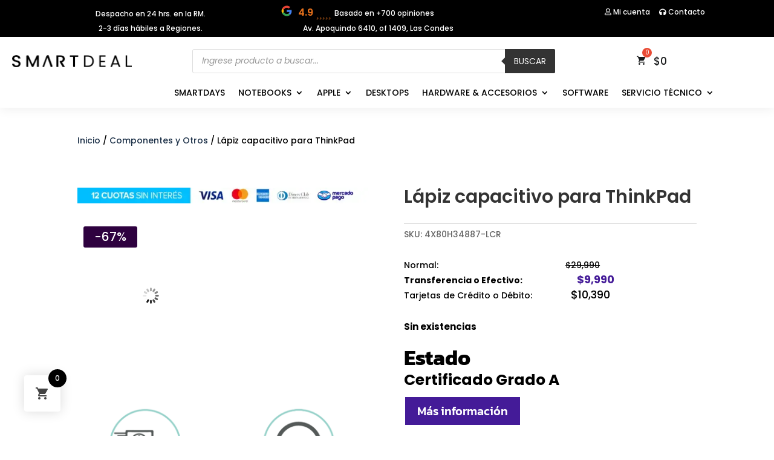

--- FILE ---
content_type: image/svg+xml
request_url: https://www.smartdeal.cl/wp-content/uploads/2023/06/7123025_logo_google_g_icon.svg
body_size: 376
content:
<?xml version="1.0" encoding="UTF-8"?>
<svg xmlns="http://www.w3.org/2000/svg" xmlns:xlink="http://www.w3.org/1999/xlink" id="Capa_1" style="enable-background:new 0 0 150 150;" version="1.1" viewBox="0 0 150 150" xml:space="preserve">
  <style type="text/css">
	.st0{fill:#1A73E8;}
	.st1{fill:#EA4335;}
	.st2{fill:#4285F4;}
	.st3{fill:#FBBC04;}
	.st4{fill:#34A853;}
	.st5{fill:#4CAF50;}
	.st6{fill:#1E88E5;}
	.st7{fill:#E53935;}
	.st8{fill:#C62828;}
	.st9{fill:#FBC02D;}
	.st10{fill:#1565C0;}
	.st11{fill:#2E7D32;}
	.st12{fill:#F6B704;}
	.st13{fill:#E54335;}
	.st14{fill:#4280EF;}
	.st15{fill:#34A353;}
	.st16{clip-path:url(#SVGID_2_);}
	.st17{fill:#188038;}
	.st18{opacity:0.2;fill:#FFFFFF;enable-background:new    ;}
	.st19{opacity:0.3;fill:#0D652D;enable-background:new    ;}
	.st20{clip-path:url(#SVGID_4_);}
	.st21{opacity:0.3;fill:url(#_45_shadow_1_);enable-background:new    ;}
	.st22{clip-path:url(#SVGID_6_);}
	.st23{fill:#FA7B17;}
	.st24{opacity:0.3;fill:#174EA6;enable-background:new    ;}
	.st25{opacity:0.3;fill:#A50E0E;enable-background:new    ;}
	.st26{opacity:0.3;fill:#E37400;enable-background:new    ;}
	.st27{fill:url(#Finish_mask_1_);}
	.st28{fill:#FFFFFF;}
	.st29{fill:#0C9D58;}
	.st30{opacity:0.2;fill:#004D40;enable-background:new    ;}
	.st31{opacity:0.2;fill:#3E2723;enable-background:new    ;}
	.st32{fill:#FFC107;}
	.st33{opacity:0.2;fill:#1A237E;enable-background:new    ;}
	.st34{opacity:0.2;}
	.st35{fill:#1A237E;}
	.st36{fill:url(#SVGID_7_);}
	.st37{fill:#FBBC05;}
	.st38{clip-path:url(#SVGID_9_);fill:#E53935;}
	.st39{clip-path:url(#SVGID_11_);fill:#FBC02D;}
	.st40{clip-path:url(#SVGID_13_);fill:#E53935;}
	.st41{clip-path:url(#SVGID_15_);fill:#FBC02D;}
</style>
  <g>
    <path class="st14" d="M120,76.1c0-3.1-0.3-6.3-0.8-9.3H75.9v17.7h24.8c-1,5.7-4.3,10.7-9.2,13.9l14.8,11.5   C115,101.8,120,90,120,76.1L120,76.1z"></path>
    <path class="st15" d="M75.9,120.9c12.4,0,22.8-4.1,30.4-11.1L91.5,98.4c-4.1,2.8-9.4,4.4-15.6,4.4c-12,0-22.1-8.1-25.8-18.9   L34.9,95.6C42.7,111.1,58.5,120.9,75.9,120.9z"></path>
    <path class="st12" d="M50.1,83.8c-1.9-5.7-1.9-11.9,0-17.6L34.9,54.4c-6.5,13-6.5,28.3,0,41.2L50.1,83.8z"></path>
    <path class="st13" d="M75.9,47.3c6.5-0.1,12.9,2.4,17.6,6.9L106.6,41C98.3,33.2,87.3,29,75.9,29.1c-17.4,0-33.2,9.8-41,25.3   l15.2,11.8C53.8,55.3,63.9,47.3,75.9,47.3z"></path>
  </g>
</svg>


--- FILE ---
content_type: image/svg+xml
request_url: https://www.smartdeal.cl/wp-content/uploads/2020/07/logos_webpay.svg
body_size: 46212
content:
<?xml version="1.0" encoding="UTF-8"?>
<svg width="210px" height="82px" viewBox="0 0 210 82" version="1.1" xmlns="http://www.w3.org/2000/svg" xmlns:xlink="http://www.w3.org/1999/xlink">
    <!-- Generator: Sketch 63.1 (92452) - https://sketch.com -->
    <title>webpay</title>
    <desc>Created with Sketch.</desc>
    <g id="Welcome" stroke="none" stroke-width="1" fill="none" fill-rule="evenodd">
        <g id="Desktop-HD" transform="translate(-974.000000, -4395.000000)">
            <image id="webpay" x="971" y="4395" width="218" height="82" xlink:href="[data-uri]"></image>
        </g>
    </g>
</svg>